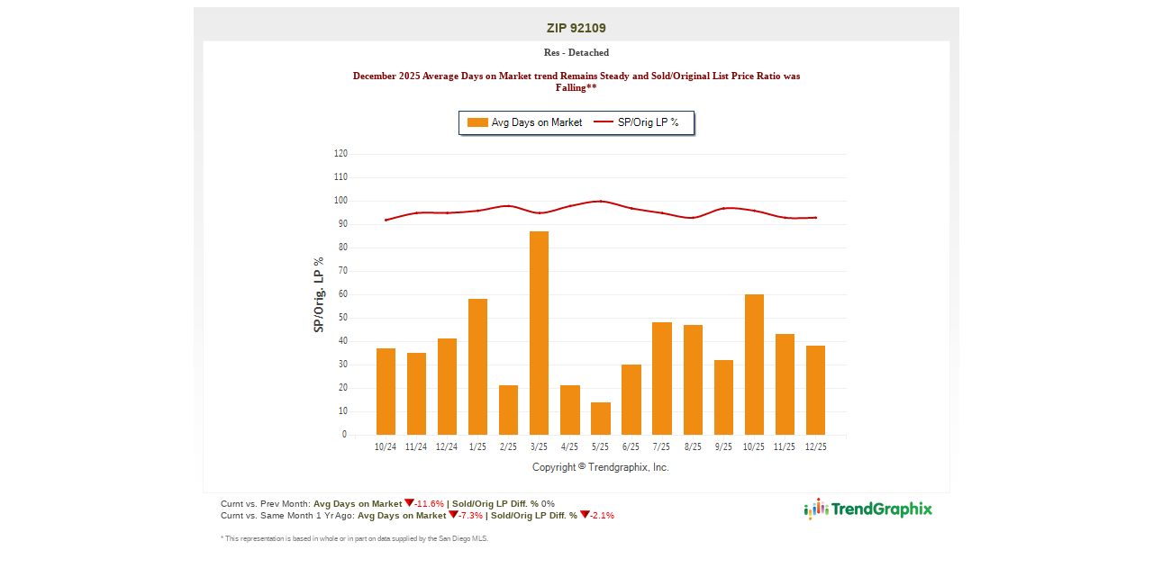

--- FILE ---
content_type: text/html; charset=utf-8
request_url: https://myreport.trendgraphix.com/Post2WebResponsive.aspx?Id=c79e1397-8d5a-48da-813b-163836922689
body_size: 5268
content:

<!DOCTYPE html PUBLIC "-//W3C//DTD XHTML 1.1//EN" "https://www.w3.org/tr/xhtml11/dtd/xhtml11.dtd">
<html xmlns="https://www.w3.org/1999/xhtml">
<head><title>

</title>
    <link href="css/post2web.css?v2" rel="stylesheet" type="text/css" />
    <meta http-equiv="Cache-Control" content="no-cache" />
    <meta http-equiv="Pragma" content="no-cache" />
    <meta http-equiv="Expires" content="0" />
<link href="/WebResource.axd?d=elEn6FTqzIzUMEaItBsF7_lHJAWHR3L4pNiEkQltiRXy5o9V46dLebeDSHQmg000yltcKlfR4q3g2rismmvwD5AFM5npwaYPtyMLf4KPeTh2O0eUUFg7fI17A9Djep92VGnMxV30leZQhyRi_E7VWQ2&amp;t=638819829080000000" type="text/css" rel="stylesheet" class="Telerik_stylesheet" /><link href="/WebResource.axd?d=05T5UTUxiUy3j7K3ehO1810jSBOVVNTDk7DtXcvsJjW7kWFoKZQwe1xdjWIlyZXC74IjB-SRBhsoectmI5ICf6P_BIkmeu5RUBZ9QjIx4K1I6QnjttEo64IozjJUwV7NVh3nze1YC0nKdjg84hELPYhABQ0tSY_fpAZpn2X2zGB2Y24Yy1VJ-e0scUiYpewF0&amp;t=638819829100000000" type="text/css" rel="stylesheet" class="Telerik_stylesheet" /><link href="/WebResource.axd?d=tItQZvTOQpPq-hzyKP3Xo_DzLHLe26-1m1NC-ZjTMfNGDc0kaPOdREwzOgJa4VM-tKx3EzS8U0JKBC9r9RSFzLjYtF1g8hrZGr1DJ6DGSECt1-8xldksOOILXGpHWaqPiGvg6gYgj0rsMPcR8yOGVw2&amp;t=638819829080000000" type="text/css" rel="stylesheet" class="Telerik_stylesheet" /></head>
<body>
    <form name="aspnetForm" method="post" action="./Post2WebResponsive.aspx?Id=c79e1397-8d5a-48da-813b-163836922689" id="aspnetForm" style="height: 100%; margin: 0px">
<div>
<input type="hidden" name="ctl00_RadScriptManager1_TSM" id="ctl00_RadScriptManager1_TSM" value="" />
<input type="hidden" name="__EVENTTARGET" id="__EVENTTARGET" value="" />
<input type="hidden" name="__EVENTARGUMENT" id="__EVENTARGUMENT" value="" />
<input type="hidden" name="__VIEWSTATE" id="__VIEWSTATE" value="/[base64]" />
</div>

<script type="text/javascript">
//<![CDATA[
var theForm = document.forms['aspnetForm'];
if (!theForm) {
    theForm = document.aspnetForm;
}
function __doPostBack(eventTarget, eventArgument) {
    if (!theForm.onsubmit || (theForm.onsubmit() != false)) {
        theForm.__EVENTTARGET.value = eventTarget;
        theForm.__EVENTARGUMENT.value = eventArgument;
        theForm.submit();
    }
}
//]]>
</script>


<script src="/WebResource.axd?d=h0DA7bv873-Aa9r0Y36ftKWFG2NDQegcQ02m5tJoV3e6jO77BTNN01yTOTSVYmBz4DhJ9mpzJrMOiZx5BVs5Ti44rgoNBNzidS8yjo1eJRQ1&amp;t=638901284248157332" type="text/javascript"></script>


<script src="/Telerik.Web.UI.WebResource.axd?_TSM_HiddenField_=ctl00_RadScriptManager1_TSM&amp;compress=1&amp;_TSM_CombinedScripts_=%3b%3bSystem.Web.Extensions%2c+Version%3d4.0.0.0%2c+Culture%3dneutral%2c+PublicKeyToken%3d31bf3856ad364e35%3aen-US%3aa8328cc8-0a99-4e41-8fe3-b58afac64e45%3aea597d4b%3ab25378d2%3bTelerik.Web.UI%2c+Version%3d2024.4.1114.462%2c+Culture%3dneutral%2c+PublicKeyToken%3d121fae78165ba3d4%3aen-US%3a42e81fc8-fd4f-4245-a781-ced17fd56910%3a16e4e7cd%3a4877f69a%3a33715776%3a86526ba7" type="text/javascript"></script>
<div>

	<input type="hidden" name="__VIEWSTATEGENERATOR" id="__VIEWSTATEGENERATOR" value="0F009C0B" />
</div>
    <script type="text/javascript">
//<![CDATA[
Sys.WebForms.PageRequestManager._initialize('ctl00$RadScriptManager1', 'aspnetForm', [], [], [], 600, 'ctl00');
//]]>
</script>

    
    <div id="ctl00_RadFormDecorator1" class="RadFormDecorator" style="display:none;">
	<!-- 2024.4.1114.462 --><script type="text/javascript">
//<![CDATA[

if (typeof(WebForm_AutoFocus) != 'undefined' && !isWebFormAutoFocusMethodCalled)
{
    var old_WebForm_AutoFocus = WebForm_AutoFocus;
    WebForm_AutoFocus = function(arg)
    {
        Sys.Application.add_load(function()
        {
            old_WebForm_AutoFocus(arg);
            WebForm_AutoFocus = old_WebForm_AutoFocus;
        });
    }
    var isWebFormAutoFocusMethodCalled = true;
}
if (typeof(Telerik) != 'undefined' && Type.isNamespace(Telerik.Web))
{
    if (Telerik.Web.UI.RadFormDecorator)
    {
        Telerik.Web.UI.RadFormDecorator.initializePage("ctl00_RadFormDecorator1", "", "Telerik", 2062);
    }
}
//]]>
</script><input id="ctl00_RadFormDecorator1_ClientState" name="ctl00_RadFormDecorator1_ClientState" type="hidden" />
</div>
        
    
    
            <div id="ctl00_A_PageLayoutStandard" class="t-container t-container-fluid outerBoxStandard" style="border-color:Transparent;border-width:10px;border-style:solid;">
	<div class="t-row">
		
                            <div align="center" style="padding: 5px">
                                <span id="ctl00_A_lblLocation" class="title">ZIP 92109</span>
                            </div>
                        
	</div><div class="t-row">
		<div id="ctl00_A_RadPageLayout1" class="t-container t-container-fluid innerBox">
			<div class="t-row">
				
                                            <div align="center">
                                                <table cellspacing="0" cellpadding="3" width="100%" class="">
                                                    <tbody>
                                                        <tr>
                                                            <td align="center">
                                                                <table align="center" width="100%">
                                                                    <tr>
                                                                        <td class="logoSection">
                                                                            <br />
                                                                            <br />
                                                                        </td>
                                                                        <td style="width: auto;" align="center" valign="top">
                                                                            <span id="ctl00_A_lblSubTitle" class="subTitle">Res - Detached<br/><br/><font color='maroon'>December 2025 Average Days on Market trend Remains Steady and Sold/Original List Price Ratio was Falling**</font></span>
                                                                        </td>
                                                                        <td class="logoSection" valign="top">
                                                                            
                                                                        </td>
                                                                    </tr>
                                                                </table>
                                                            </td>
                                                        </tr>
                                                    </tbody>
                                                </table>
                                                <img id="ctl00_A_imgChart" class="fluidImage" src="https://myreport.trendgraphix.com/Charts/43/5E-2C-53-0A-3A-A3-14-37-91-06-67-97-70-16-DA-41_5B_202512.png" style="border-style:None;border-width:0px;" />
                                            </div>
                                        
			</div>
		</div>
	</div><div class="t-row">
		<div class="t-col t-col-9 t-col-xs-12 t-col-sm-12 t-col-md-8 t-col-lg-9 t-col-xl-9">
			
                                <div align="left" style="padding: 5px;">
                                    <span id="ctl00_A_lblPercentChangeSummary" class="changesummary">Curnt vs. Prev Month: <span class="label"><b>Avg Days on Market</b></span> <span class="down"><img src="https://myreport.trendgraphix.com/images/down.gif" alt="down" />-11.6%</span><span class="label"><b> | Sold/Orig LP Diff. %</b></span> 0%<br />Curnt vs. Same Month 1 Yr Ago: <span class="label"><b>Avg Days on Market</b></span> <span class="down"><img src="https://myreport.trendgraphix.com/images/down.gif" alt="down" />-7.3%</span><span class="label"><b> | Sold/Orig LP Diff. %</b></span> <span class="down"><img src="https://myreport.trendgraphix.com/images/down.gif" alt="down" />-2.1%</span><br /></span>
                                </div>
                            
		</div><div class="t-col t-col-3 t-col-xs-12 t-col-sm-12 t-col-md-4 t-col-lg-3 t-col-xl-3">
			
                                <div align="right" style="padding: 5px;">
                                    <a href="http://www.trendgraphix.com/">
                                        <img border="0" alt="TrendGraphix" src="images/widget/TrendGraphixLogo.png" cssclass="fluidImage" /></a>
                                </div>
                            
		</div>
	</div><div class="t-row">
		<div class="t-col t-col-12 t-col-xs-12 t-col-sm-12 t-col-md-12 t-col-lg-12 t-col-xl-12">
			
                                <div align="left" style="padding: 5px;">
                                    <span id="ctl00_A_lblDisclaimer" class="disclaimer">* This representation is based in whole or in part on data supplied by the San Diego MLS.</span>
                                </div>
                            
		</div>
	</div>
</div>
        

    

<script type="text/javascript">
//<![CDATA[
window.__TsmHiddenField = $get('ctl00_RadScriptManager1_TSM');Sys.Application.add_init(function() {
    $create(Telerik.Web.UI.RadFormDecorator, {"_renderMode":1,"clientStateFieldID":"ctl00_RadFormDecorator1_ClientState","decoratedControls":2062,"enabled":true,"skin":"Telerik"}, null, null, $get("ctl00_RadFormDecorator1"));
});
//]]>
</script>
</form>
</body>
</html>
